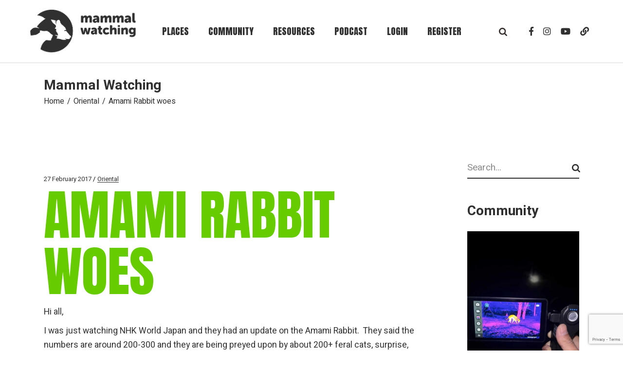

--- FILE ---
content_type: text/html; charset=utf-8
request_url: https://www.google.com/recaptcha/api2/anchor?ar=1&k=6Le1ziMfAAAAALnQjsuoDRFm0IvrztdDdq8EVn_W&co=aHR0cHM6Ly93d3cubWFtbWFsd2F0Y2hpbmcuY29tOjQ0Mw..&hl=en&v=TkacYOdEJbdB_JjX802TMer9&size=invisible&anchor-ms=20000&execute-ms=15000&cb=o9n26oxodt42
body_size: 45005
content:
<!DOCTYPE HTML><html dir="ltr" lang="en"><head><meta http-equiv="Content-Type" content="text/html; charset=UTF-8">
<meta http-equiv="X-UA-Compatible" content="IE=edge">
<title>reCAPTCHA</title>
<style type="text/css">
/* cyrillic-ext */
@font-face {
  font-family: 'Roboto';
  font-style: normal;
  font-weight: 400;
  src: url(//fonts.gstatic.com/s/roboto/v18/KFOmCnqEu92Fr1Mu72xKKTU1Kvnz.woff2) format('woff2');
  unicode-range: U+0460-052F, U+1C80-1C8A, U+20B4, U+2DE0-2DFF, U+A640-A69F, U+FE2E-FE2F;
}
/* cyrillic */
@font-face {
  font-family: 'Roboto';
  font-style: normal;
  font-weight: 400;
  src: url(//fonts.gstatic.com/s/roboto/v18/KFOmCnqEu92Fr1Mu5mxKKTU1Kvnz.woff2) format('woff2');
  unicode-range: U+0301, U+0400-045F, U+0490-0491, U+04B0-04B1, U+2116;
}
/* greek-ext */
@font-face {
  font-family: 'Roboto';
  font-style: normal;
  font-weight: 400;
  src: url(//fonts.gstatic.com/s/roboto/v18/KFOmCnqEu92Fr1Mu7mxKKTU1Kvnz.woff2) format('woff2');
  unicode-range: U+1F00-1FFF;
}
/* greek */
@font-face {
  font-family: 'Roboto';
  font-style: normal;
  font-weight: 400;
  src: url(//fonts.gstatic.com/s/roboto/v18/KFOmCnqEu92Fr1Mu4WxKKTU1Kvnz.woff2) format('woff2');
  unicode-range: U+0370-0377, U+037A-037F, U+0384-038A, U+038C, U+038E-03A1, U+03A3-03FF;
}
/* vietnamese */
@font-face {
  font-family: 'Roboto';
  font-style: normal;
  font-weight: 400;
  src: url(//fonts.gstatic.com/s/roboto/v18/KFOmCnqEu92Fr1Mu7WxKKTU1Kvnz.woff2) format('woff2');
  unicode-range: U+0102-0103, U+0110-0111, U+0128-0129, U+0168-0169, U+01A0-01A1, U+01AF-01B0, U+0300-0301, U+0303-0304, U+0308-0309, U+0323, U+0329, U+1EA0-1EF9, U+20AB;
}
/* latin-ext */
@font-face {
  font-family: 'Roboto';
  font-style: normal;
  font-weight: 400;
  src: url(//fonts.gstatic.com/s/roboto/v18/KFOmCnqEu92Fr1Mu7GxKKTU1Kvnz.woff2) format('woff2');
  unicode-range: U+0100-02BA, U+02BD-02C5, U+02C7-02CC, U+02CE-02D7, U+02DD-02FF, U+0304, U+0308, U+0329, U+1D00-1DBF, U+1E00-1E9F, U+1EF2-1EFF, U+2020, U+20A0-20AB, U+20AD-20C0, U+2113, U+2C60-2C7F, U+A720-A7FF;
}
/* latin */
@font-face {
  font-family: 'Roboto';
  font-style: normal;
  font-weight: 400;
  src: url(//fonts.gstatic.com/s/roboto/v18/KFOmCnqEu92Fr1Mu4mxKKTU1Kg.woff2) format('woff2');
  unicode-range: U+0000-00FF, U+0131, U+0152-0153, U+02BB-02BC, U+02C6, U+02DA, U+02DC, U+0304, U+0308, U+0329, U+2000-206F, U+20AC, U+2122, U+2191, U+2193, U+2212, U+2215, U+FEFF, U+FFFD;
}
/* cyrillic-ext */
@font-face {
  font-family: 'Roboto';
  font-style: normal;
  font-weight: 500;
  src: url(//fonts.gstatic.com/s/roboto/v18/KFOlCnqEu92Fr1MmEU9fCRc4AMP6lbBP.woff2) format('woff2');
  unicode-range: U+0460-052F, U+1C80-1C8A, U+20B4, U+2DE0-2DFF, U+A640-A69F, U+FE2E-FE2F;
}
/* cyrillic */
@font-face {
  font-family: 'Roboto';
  font-style: normal;
  font-weight: 500;
  src: url(//fonts.gstatic.com/s/roboto/v18/KFOlCnqEu92Fr1MmEU9fABc4AMP6lbBP.woff2) format('woff2');
  unicode-range: U+0301, U+0400-045F, U+0490-0491, U+04B0-04B1, U+2116;
}
/* greek-ext */
@font-face {
  font-family: 'Roboto';
  font-style: normal;
  font-weight: 500;
  src: url(//fonts.gstatic.com/s/roboto/v18/KFOlCnqEu92Fr1MmEU9fCBc4AMP6lbBP.woff2) format('woff2');
  unicode-range: U+1F00-1FFF;
}
/* greek */
@font-face {
  font-family: 'Roboto';
  font-style: normal;
  font-weight: 500;
  src: url(//fonts.gstatic.com/s/roboto/v18/KFOlCnqEu92Fr1MmEU9fBxc4AMP6lbBP.woff2) format('woff2');
  unicode-range: U+0370-0377, U+037A-037F, U+0384-038A, U+038C, U+038E-03A1, U+03A3-03FF;
}
/* vietnamese */
@font-face {
  font-family: 'Roboto';
  font-style: normal;
  font-weight: 500;
  src: url(//fonts.gstatic.com/s/roboto/v18/KFOlCnqEu92Fr1MmEU9fCxc4AMP6lbBP.woff2) format('woff2');
  unicode-range: U+0102-0103, U+0110-0111, U+0128-0129, U+0168-0169, U+01A0-01A1, U+01AF-01B0, U+0300-0301, U+0303-0304, U+0308-0309, U+0323, U+0329, U+1EA0-1EF9, U+20AB;
}
/* latin-ext */
@font-face {
  font-family: 'Roboto';
  font-style: normal;
  font-weight: 500;
  src: url(//fonts.gstatic.com/s/roboto/v18/KFOlCnqEu92Fr1MmEU9fChc4AMP6lbBP.woff2) format('woff2');
  unicode-range: U+0100-02BA, U+02BD-02C5, U+02C7-02CC, U+02CE-02D7, U+02DD-02FF, U+0304, U+0308, U+0329, U+1D00-1DBF, U+1E00-1E9F, U+1EF2-1EFF, U+2020, U+20A0-20AB, U+20AD-20C0, U+2113, U+2C60-2C7F, U+A720-A7FF;
}
/* latin */
@font-face {
  font-family: 'Roboto';
  font-style: normal;
  font-weight: 500;
  src: url(//fonts.gstatic.com/s/roboto/v18/KFOlCnqEu92Fr1MmEU9fBBc4AMP6lQ.woff2) format('woff2');
  unicode-range: U+0000-00FF, U+0131, U+0152-0153, U+02BB-02BC, U+02C6, U+02DA, U+02DC, U+0304, U+0308, U+0329, U+2000-206F, U+20AC, U+2122, U+2191, U+2193, U+2212, U+2215, U+FEFF, U+FFFD;
}
/* cyrillic-ext */
@font-face {
  font-family: 'Roboto';
  font-style: normal;
  font-weight: 900;
  src: url(//fonts.gstatic.com/s/roboto/v18/KFOlCnqEu92Fr1MmYUtfCRc4AMP6lbBP.woff2) format('woff2');
  unicode-range: U+0460-052F, U+1C80-1C8A, U+20B4, U+2DE0-2DFF, U+A640-A69F, U+FE2E-FE2F;
}
/* cyrillic */
@font-face {
  font-family: 'Roboto';
  font-style: normal;
  font-weight: 900;
  src: url(//fonts.gstatic.com/s/roboto/v18/KFOlCnqEu92Fr1MmYUtfABc4AMP6lbBP.woff2) format('woff2');
  unicode-range: U+0301, U+0400-045F, U+0490-0491, U+04B0-04B1, U+2116;
}
/* greek-ext */
@font-face {
  font-family: 'Roboto';
  font-style: normal;
  font-weight: 900;
  src: url(//fonts.gstatic.com/s/roboto/v18/KFOlCnqEu92Fr1MmYUtfCBc4AMP6lbBP.woff2) format('woff2');
  unicode-range: U+1F00-1FFF;
}
/* greek */
@font-face {
  font-family: 'Roboto';
  font-style: normal;
  font-weight: 900;
  src: url(//fonts.gstatic.com/s/roboto/v18/KFOlCnqEu92Fr1MmYUtfBxc4AMP6lbBP.woff2) format('woff2');
  unicode-range: U+0370-0377, U+037A-037F, U+0384-038A, U+038C, U+038E-03A1, U+03A3-03FF;
}
/* vietnamese */
@font-face {
  font-family: 'Roboto';
  font-style: normal;
  font-weight: 900;
  src: url(//fonts.gstatic.com/s/roboto/v18/KFOlCnqEu92Fr1MmYUtfCxc4AMP6lbBP.woff2) format('woff2');
  unicode-range: U+0102-0103, U+0110-0111, U+0128-0129, U+0168-0169, U+01A0-01A1, U+01AF-01B0, U+0300-0301, U+0303-0304, U+0308-0309, U+0323, U+0329, U+1EA0-1EF9, U+20AB;
}
/* latin-ext */
@font-face {
  font-family: 'Roboto';
  font-style: normal;
  font-weight: 900;
  src: url(//fonts.gstatic.com/s/roboto/v18/KFOlCnqEu92Fr1MmYUtfChc4AMP6lbBP.woff2) format('woff2');
  unicode-range: U+0100-02BA, U+02BD-02C5, U+02C7-02CC, U+02CE-02D7, U+02DD-02FF, U+0304, U+0308, U+0329, U+1D00-1DBF, U+1E00-1E9F, U+1EF2-1EFF, U+2020, U+20A0-20AB, U+20AD-20C0, U+2113, U+2C60-2C7F, U+A720-A7FF;
}
/* latin */
@font-face {
  font-family: 'Roboto';
  font-style: normal;
  font-weight: 900;
  src: url(//fonts.gstatic.com/s/roboto/v18/KFOlCnqEu92Fr1MmYUtfBBc4AMP6lQ.woff2) format('woff2');
  unicode-range: U+0000-00FF, U+0131, U+0152-0153, U+02BB-02BC, U+02C6, U+02DA, U+02DC, U+0304, U+0308, U+0329, U+2000-206F, U+20AC, U+2122, U+2191, U+2193, U+2212, U+2215, U+FEFF, U+FFFD;
}

</style>
<link rel="stylesheet" type="text/css" href="https://www.gstatic.com/recaptcha/releases/TkacYOdEJbdB_JjX802TMer9/styles__ltr.css">
<script nonce="6h1dCDfDNJI-yZwEMoE-wA" type="text/javascript">window['__recaptcha_api'] = 'https://www.google.com/recaptcha/api2/';</script>
<script type="text/javascript" src="https://www.gstatic.com/recaptcha/releases/TkacYOdEJbdB_JjX802TMer9/recaptcha__en.js" nonce="6h1dCDfDNJI-yZwEMoE-wA">
      
    </script></head>
<body><div id="rc-anchor-alert" class="rc-anchor-alert"></div>
<input type="hidden" id="recaptcha-token" value="[base64]">
<script type="text/javascript" nonce="6h1dCDfDNJI-yZwEMoE-wA">
      recaptcha.anchor.Main.init("[\x22ainput\x22,[\x22bgdata\x22,\x22\x22,\[base64]/[base64]/[base64]/[base64]/[base64]/[base64]/[base64]/eShDLnN1YnN0cmluZygzKSxwLGYsRSxELEEsRixJKTpLayhDLHApfSxIPWZ1bmN0aW9uKEMscCxmLEUsRCxBKXtpZihDLk89PUMpZm9yKEE9RyhDLGYpLGY9PTMxNXx8Zj09MTU1fHxmPT0xMzQ/[base64]/[base64]/[base64]\\u003d\x22,\[base64]\\u003d\\u003d\x22,\[base64]/CkMOrTMOGZDTCtcKcwrYPw7hiw6dbw5lPw5QkwrhUw4QtI0xHw6kpL3UaZjHCsWo6w5vDicK3w4XCtsKARMO9CMOuw6N3wqx9e1bCmSYbEU4fwobDmCEDw6zDqcKjw7w+YSFFwp7ClMKHUn/[base64]/[base64]/DrArCjCTCpsOLwqjDsMO/b3DDqBHDlMOIJzVTw5vCjltCwrsNcsKmPsOJRAh0woxDYsKVM1ADwrkvwoPDncKlPsOcYwnCmRrCiV/DimrDgcOCw47DscOFwrFHM8OHLhJdeF8CJhnCnnnCvTHCmWbDv2AKDcKCAMKRwpTChQPDrUDDicKDSi3DmMK1LcO1wpTDmsKwZcONDcKmw7shIUkhw4nDinfCusKrw6DCnwjCuGbDhRZGw7HCu8OLwo4JdMK1w6nCrTvDv8O9LgjDlsO7wqQsai1BHcKjLVNuw7l/fMOywrPCosKAIcKPw5bDkMKZwpLCjAxgwq9TwoYPw4rCnsOkTGTCsEbCq8KYZyMcwr1DwpdyBsK+RRcywovCusOIw5Y6MwgFacK0S8KHUsKZajYlw6JIw4tJd8KmQ8O3P8ODQMOWw7R7w77Ck8Okw5bCg00TA8O5w50Iw5/CocKTwp0TwolwAgxOX8O3w54/w5ECegTDilHDicO7OgzDg8OjwrHCswfCniFYcxweLmHCqE3DisKKVTt/woPDgsK5cwcHPMOsB30rwr5Lw7l/B8O7w5rDjzB1wqAuA3bDgxjCiMO+w7oFHcOxF8O9wrEwTjXDlMKzwqzDrsKXw4XClcKURTPCh8KNHMO6w78sTm91OSbCp8K/w5HDosKbwrfDnjNfLl9HYgbCpMKfasOAbMKKw4bCiMOGwrVHXMONaMKWw4/DtMOxwrTCqSslCcK+IkQxFsKJw5kgNMKDXMKJw7TCiMK9TGMnZlPDiMOXV8KgCkduXVPDm8OzN2QTejo+wo1Aw6YqK8KJwoxsw7TDrzo5Om7CnMOhw4QXwo0yElgxw6fDlMK/[base64]/DtXbDk8KRwoXDgcOIwrd2anPCmUhyw7QtPMODw5nCjnF6DlfCh8K7JsODJhUPw5PCvUjCqEZBwr1Jw7HCuMOZbg0qekhDN8KEbcOiTMOCwp7CjcOFw4kAwrlFCWrCpcOGPTAfwrzDtcOXdSQwZsK1AG/Cu1EJwrZabMOfw68vwqxFOGZFDwMgw4gOMcKfw5TDrT43VGHCgsOgbHjCpMKuw7kQPjJFTFXDgULDtMKSw5/Dp8OaC8O5w6Qnw73CicK/JMOLbMOOLUA/wq5LccOBwrRAwpjCgH/CvMOYIcKzwq/DgG7DlD/DvcKKWFYWwpkMdXnCvEDChjbCn8KaNndFwr3DqmXCo8O5w5LDv8KvAQ4jV8OrwrnCryzDi8KLB1p0w5UqwrjDsVzDmy1nJ8OHw6nChMOwFn3Ds8KkUx/DpcOFZTbChsOsY2/Cs04YEMKPaMOrwpHCqMKCwrLCiXvDssKvwrh5QsOVwodQwrnCvEbCnQTDq8KqMS3ClQXCjMOeDkLDgsOvw5/CnGl8AsOneCLDqMKCa8OCUsKKw70mwp1uwpvCmcKXwpTCqcK/wqAawrjCvMObwpbDo0bDlFdMAgxxRR9ww7F3ecOOwrB6wovDqXQjHF7CtXwyw6QHwp1vw4LDixbCrFUgw4DCmkkFw5HDswrDn09HwoFlw4gpw4YoTFnCksKAfMOswrjCtsOewoNTwqASQgsOfTh3HnPCsQMCXcOcw7jCsy8DGQjDlCg4WsKFw6/Dn8KnRcOVw7hEw5oJwrfCqSBPw6RUFxJLdQkOM8KbKMOZwqhwwoXDg8K/[base64]/w6HCh08Gw7HDl8O1w5FHwo4hwpdXwq4wKcOawobDkMKAwrAMOgQwYsOJLjvChcKGAcOuw5wOwpdQw7sLGAkvw7zDq8KXw4zDo1t3w5J/wpdjw68twpLCtXPCmwTDqcKAUwrCm8OtZXDCvcKKEGvDrsOVcXJ0ZV5PwprDlCMUwqs3w4llwoULw5AQMiLDjjlXMcO9w57Ds8O/JMKsDxbDsH9uw5tkwonDs8OUUERaw7DDi8KyJU7DrsKHw7LCmHDDoMKjwqQgPcK6w4pvfQ/[base64]/DncK1Mw8kwqwdw4jDj8K9dsKycBbCpDBTw48IMHzCkmIBVMO6wqvDinXCun9nRsOfbwx9wqvClWxGw7drS8KUwoTCvcO2YMOzwpjCm0/DhzUEw4VWwpLDicO9wrRrAMKkw7TDucKOw5AcfMKscsOXIVrCsh3CkcKcwrpHesOTd8KZw4csJcKqw7jCpnp/w43DuCPDqQUhCA9bwpQNRsKzw6LDvnbDvcK8wq7DsFEAGsO/[base64]/[base64]/WsKqecOPw51FK8KwUHnCnghIwrkJwqtBVCB/DMK5csOBwpBPecKPcsOkYV11wqrDihTDvMKRwoltAV8dZhlFwr3DicO6w5PDh8OhVD7ConRRacOJw7xUecKaw7fDvhpzw6LCmsOQQwIZwo8ICcOXKcKfw4dLMFHDlW9MdsOUJwvCmsK3BcKJWX3DtHTDsMOIW1EVw6hzwqTCig/CoDrCkXbCscOSwojDrMK0bsOCw69uP8O0w6Q5wpxEb8K2PQHCm10hwq3DhsKww5TDt0PCrUvCkAtpBsOmasKGDgPDp8Ovw6RHw4cKfR7CnnnCvcKCw6bCosKqw7vDh8K/w63DnHzDqCxdGwfDoQRRw6XDsMOTH2EwMgxYw6HCtMOLw79vW8OQbcOjE3w0wo/[base64]/[base64]/CmcK2fhM1KMKrDMKhAxTCrMKyw7dYw6LCgsOIwp/Dnzp4U8KrP8KCwrTCs8KPGDvCkhtWw4DDk8KcwpDCnMKVwpl8woAew6HDpcKRw7HDscKoWcKYYj3CjMKqS8K6DxjDlcKvOGbCuMO9VFLCgMKjSsOmSsOvwoxZw7sawqZwwqTDoC/CusOJfcKaw4jDkS/DrAUSCSbDs3UMeW/DhmLCnkTDnBjDg8OZw4tLw4LChMO0wrAiw7gJd1gZw5UHOsOraMODGcKfwr8pwrYIw7LCpEzDmcKMQsO9w5XCv8OewrxiZlLDrB3DpcOJw6XDpCMvNRd1w5AtF8Kfwr46ScOAwoUXwptPcMKAKAtjwovDr8OALsO4w6ZoZh/CnSXCiB/DpHIDQiHCjn7DncOTfFgCw4lLwpTCgE1edz4NZsOfAivCvMO1fMOMwq1tQ8Ogw7YWw7jDjsOlw5ofw44xw6kBO8K0w5c0aGrDuiBQwqYww6zCmMO6CxQTfMORDAPDoWrCnQtGDTs/wrR8wpnCmCTCsyDDhEFwwofDqXjDnGxgwrgKwobCjyLDk8K+w6UEC1Mdb8Kfw5HDucOlw6nDicOBwqLCtnl7VcOlw7hNw57Dr8KtcFR/wqPClk0PYsOyw5LCkcObKMORwrIvDcO9IcKpcE9RwpceIMOywofDqSfDu8KTShAAMzcDw47DgE1twrTCrDwSU8Kpwo11S8OLwpnDl1fDlsOUwrTDukphIyjDqcOgGF/DjmNgJiXDssOZwo3Dj8K2wpzCpyzChcK/KR/DocOLwpQMwrbDq2Fuw40bHsKgXMOjwrPDuMKSe015w77DtAkPazt9Y8OBw6VNbMO+wpDChk/DihZzbcOIBxfCucOXw4XDg8KZwpzDintwUAAOYyt6GMKiw5ZeSWbDnsK4I8KffxbCpjzCmDDCqcOQw7HCrinDmsKVwpPCnsO9HMOnHsO1OmnChGd5T8KHw5LDlMKCw4HDhMOBw51jwqZXw7DDg8K5SMK4wrrCsWHCosKOKF3DscO6w6IDGQzCucKoDsOQGsK/w5/CjcKgbD/DuU3CnMOFw7x4w4llwognZW8/fyliw4vDiC3DlQR+fidAw5Y0RgA8BsOSOn0Jw7MrERAFwqshfcKMccKGZg3DiX3DjMKGw6DDtxnCicOtOzQrHmbCscK6w7DDr8O6GcO6J8O0w4TCn0PCoMK0PkjCgMKIXMO9w6DDssO+Rx7CuADDuF/DhMOcWcO4RsOUXMOmwqslFsOlwoPDnMOpfQfCsyg9wofCk04twqJ0w5fDv8K0wrAoI8OGw4/DnUbCqz3Ch8K/Ek8gf8O7w6HCqMKTOU9XwpHDl8K0woRsOcOawrTDpXRpwqrDuyQ1wqzDpzM4wrVkQ8K5wrR5w4RqVsO5VGjCuQhIecKEwp3CtsOpw6nCmMONw4l/ah/Dk8OXw7PCvzNPPsO2w6l8a8Otw4ZKQsO7wozDhxZAw493w47CsQRYNcOmwqLDrsOeD8KGwoXDssKKccOrwpzCvwVJRU0pV2zCi8O1w6chHMO5EgF2wqjDsmnCog3CpFQDV8OEw58RfMOvwpYZwrHCtcOrCV/CvMKHaUHDpV/[base64]/wo0TwrXDkFHCsH3CkQzDvCrCqRFqL8OaF8OQf0XDrX/DnwchfsKHwqrCksKrw4UUdsOHNMO1wrjCkMKWdE3DqMOpwro7w5dow6PCr8ODQWfCpcKAMcOWw6LCm8OKwqQkw7gWXirCmsK0XFDCij3CvlBxRhpxccOgwrLCq2ljbVLDvMKiMcO/IsOlDiQ8aWUyECPCpUbDr8KMw7bCrcKQwqtlw5XDhT3Cgg/CmTXCvMOUwoPCvMKlwqU8wrkgOid/b1N3w7zDokTCuQLCnSbCpMKFIH17WEtBwr0twpMIasK6w5BSWlrCtsOiw4/ClsKzMsOrMsKEwrLCt8Kqw5/CkCnCvcKNwo3DjMK4I0AOwrzCkMOAwrDDmgZGw7nDuMK0w4XCgA8lw486KMKNfz3CisK5w7I+Z8OaPBzDjGB8OGxGfcObw5YGcCjDs2vCtR5CBltfTRHDpsOgwoXCv23CjiwicglSwqw6NlIYwoXCpsKiwr5tw515w6vDtMK6w7Emw4Q+wq/DjAzDqmDCisKfwo7DpDLDjVfDlsKfw4A1wo1vw4UHaMOKwp3DtQIKXMKkw78Qb8K9GcOrcMK/KA5wFMKmCsOcNQ0lT3EXw4Npw7bDqXg/bcO8LmoywpFrEnHCoz7DiMO6wrkvwr/CusKvwqbDplrDjFonwoAHYsOzw6pjw5LDtsOgP8KDw5XCrRw3wqpLM8Kow64sRG8Qw6DDhsK2B8Ofw7QhQmbCs8K7acOxw7TCm8Omw5NdK8OTw6nClMK8dsKScCnDiMOQwqvCrBvDgzTDqsO9woHCuMOZBMODw4jCq8KMV0HCtTrDnQnDmMKpwodmwq/[base64]/CpsOcwqUXwrpJSgLCvMO3ORHCnsKnEcObwoTDmj5SAMKOw7Bfw50pw4RswrMoK1LCjQ/DisK1P8Ojw60SesKEw7TCk8O+wp53wrsqYAMJwr7DlsOXGzFtSQvCocOIw4w4w4cUQSMlw6HCh8OfwrnDtEPDk8OMwp4pMMKBf3tzJiB6w4/Ds1LCg8OuQ8OlwokMwoBIw49CElHCjUJ7DGBDWXvCmy7DoMO6wqYmworCpMOlbcKow7ABw77DmwDDjynCigZiWlZMVMOmEUJQwrXCu1pTGsOyw4FET0jDn3dsw4gyw6g0HgLDqmIkwpjDisOFwoR/ScOQw4oKQmDDiXFDfkdMwo/DscKITl5ow7DDi8KzwofCvMOJJ8KPw7/[base64]/RsKAPzcBR8OTWsOBUSXDsDx0bsK3w5XDscOew5nCmXYdw4Qnwq4ywoB8wr3ChWfDuzIOw7DDoQTCgMO7QDkIw7h2w5kxwpAVWcKOwrUkH8Kqwq/DmsKuWMK8aCBbw4vCl8K2I1hQIHfCusKbw43ChQDDpQ/[base64]/bsOQw4RwDsO6Ql5aw5TDji5FTsOlE8Kbw6TDu8KTL8OtwrXDvnvDv8O1MlRbeRMwCV3DtznDgcK8MsKtAMOPYm7DmmIIQCB/[base64]/Cv8ONKj3CuDYYA8OmO3jCiMOPesOtaHrCtsOGXsOHQ8KiwpPDp0Etw7AvwpXDuMOTwr5QPy/DssO/w7woPgpYwoRsD8OEORfDr8OLZ3BDw7/Ch3wTBMODVU/DscO7w5LDky/Ck1XCosOfw57CpEdSY8OrPl7CnjfDrsOuw6orwpXCucOHwp4xPknDmg5DwqhYPMOdai5JdsK1wr12csOwwqXCoMOdMVnCpMKMw4DCuCvDusKUw4vDusK9woI1wpd7RFxBwrLCpQpDLMK+w6TCj8KAR8Ogw43DjcKqwopta1JhGMKTO8Kawps8JsOIYMOoCcOqw6/Dp1zCnC7CucKRwrrCu8OawqhkbsOcwovDkB0gWSzDgQQxw7krwqUpwp/DiHLCgMOCw6XDmn5Xw7TCp8KofgPCu8OVwopRwqfCqjtVw4pqwpwKw5lvw4zDm8KoUcOtwrsrwpdDHcKNOcOfEgXCp33ChMOaYsKlbMKfw4tWwrdNMcO/w7UFwp9Tw54XCcKfw7vCsMOgAAkQw74VwpLDh8OUJMOzw5HCr8KNw51kwpzDlsO8w47CtcO3MC4xwrNXw4QhCAxgwr5eKMO5IcOPwohewoRGwr/CmsKewqAEBMKIwqDCvMK3OErDlcKdTzVTw5pEfVjDl8KrVsOPwobDm8O5w6/CrHt1w7XDucO5w7UOwr3DumXCnsOCw4vDncKVwocVRjDDoW4vf8OGcsOtVMOXDcKpWcOLw6gdUw/CpsOxQcOER3ZiScOMwrslw53CkMOtwrE+w4bCrsOWwqrCjhBCdwYXby5wH23DmsOdw4XCq8OLRTUeLC/CicKEBnFQw6x5W3pKw5h9VXV4AcKaw63Cjj42asOCN8OYccKaw4tfw4vDgTh9w5jDgsO3PMKqMcK1fsOqwoIqGGPCkT/DmMKyRcOVJlnDpk4odQJ7wpIdw7nDmMKkwrluW8OMw6puw57ClCsRwonDonbDhMOeFyVnwrR4X1xUwq/ClTrDo8OdL8OKcXAiXMObwq7ClRfCucKeVsKpwoLCuQPCu0x/NcKKfDPCkcOxw55NwrfCvUjClUhQwr0keyrDpcOAMMKmw5jCmRsQfXZ+WcKYJcKtIC/Cm8O5McKzw5FPZcKPwrNrRMKMw50tBRfCvsOLw4XClcK8w7wsclh5wpfCmw0ybXvDpCU0wqwowo7DgEUnwrUuKXp/w6k8w4nDk8KEw5LDkiZNwpA9ScKEw5ANI8KGwq/[base64]/DoFMNwpB6w7vDiEo4Mlkww7nCgRhJw5jDmsO5w4Qcwo5Gw4jCp8KZMzIRIlXDjVN/BcOCJsOBfFzCt8O+WWRjw5zDnsOiw5rCnGTDk8KZZHYpwqUNwrbCmUzDjsOcw5zChcK9wrnDgsK6wrBoNMKLAmdqwpIbVHxOw5E/[base64]/Cp35hacKIdgjCk15LaMKKMsKVNMOEw6DDkMKdA2Ivw4/ClMKOw7lZQzdxbHXClxZRw7DCjsKjXXjCrlkfEhjDkQvDmMK7EylOEwfDtW5yw7gEwqXCiMOhwrfDunbDjcOGDMK9w5zCuwIHwpPDsnLCo3AbUlrDrzQywrYYT8Kqw7o2w7Ihwq0rwp5lwq1uH8Kwwr0pw5XDtyIyES7Ck8KwbsOQGMOsw78xAMOzYQ/CoXY2wrXDjirDs0dAwqoww71XJz05KyDDsTHDosO4O8OYQTvDicKcw61PCiNaw5/CkcKVfQzDiQY6w5rCicKawovCoMKaa8Kqe25XSVVZwr8kwp5Tw4tRwqrCrWHCuXXDpgh/w6PDgVcOw6hdQXUAw5TCujDCp8KbKDx9JUrDk0/CmMKycHLCvcOxw5ZmLRJFwpgGSMKOMMKIwpBaw4oXUcOMScKowosPwo3CphTCt8KawrN3fsK9w6wNU0XCuGFLGcO7T8OWKsOkXsKXS3TDryjDvX/[base64]/Do2HCpcOEwq3CiBZAQMK7eMKlw5N3SsK+w5MZTMOVwq/CuAQvMQZgH0PDjE99woo2a3o+dwQCw78AwpnDkC9ECcOAWhjDrAXCvFnDqcKAQcK1w6Z5cWMKw743el0nbsORVykJw4LDtjJJw6N1b8KvEjA0NcKWwqHCksKewr3DgcOPQsKOwo0gZcKxw4nDpsOBwr/Ds34FcjTDr3chwrDCtyfDgm0LwqYgbcK8wrfDocKdw5LCh8ORViHDvjFiw6zDicO/dsOwwqguw5zDuW/Du2XDnQTChHNvcMO0FTbDizI0w4zDsX4gwrZpw4Q3EmjDn8OyBMKxeMKpbcO6M8KkV8OaeA5cNcKOTMKxdkVTwqrCuQ3ChlTCmT7CjG3Do0hOw4MHbMO/dWYqwr/DoSd8EBvCv1kxw7XDh2rDi8KWw5HCpVs+w4DCoRxIwpjCr8O1w53CssKpL0vCjcKpKhw0wocrw7JEwqTDjlnChCHDhCJZWMK5w7Y8c8KDwrMDUFnDn8KWPgV0CMKqw5bDgiXCnjRVJElpw6zCmMOYeMKEw6BPwpBUwrY8w6BuUsKqw63DqcOVCzvDisOLw5/CnMOfHnbCnMKyw7zClWDDjXvDo8OTWgY8G8KMw6lFwonDnEXDlMKdFMOoUkPDsHDCncO1NcOCCRQEw74ZLcOpw4s9VsOiWRAJwr3Cv8O3woxTw7EyRErDgGl/wr/[base64]/CmsKka8KfwqDDtArCg8Kswp/[base64]/[base64]/DkhMnN8KtUsOYw7MvaMKAb8O1GB0Aw6PClMKjUwHCsMOPw6MtDGHDicOtw4BkwqkiHMOQH8K8Tg/[base64]/DgW0kCUnDu8KtI8K4wrdawprDpsOpe3/ClCTDnCXCocKUwpLDl0BPcsOmM8OiK8KZwpVIwrLCvhTDksK7w7UhCcKBcMKCS8KxRMK8w75+wrxlwo9+X8O4wpDDkMKJw4pIwo/Du8Ogw5QLwpMawrYgw6PDhQ1Yw5hBw5TDvsK6wovCsi/Cq1zCp1DDnBjDucO7wqTDksKXwrpNPiIUR1FIYk3CgyHDhcO/[base64]/CpsKCdVLCo8Kyw719w7bDqMO5w6LDmnnDlMKhwoLDrjPCgcKVw4PCoGnDusOqMQvCpsK8w5fDmlrDnBfDvSMCw7FcT8O0LcOlwqHClTHCtcOFw49Ra8K8wrTCmsKobUNowozDiFvDrMKxwql2wqopJMKbLsKALMO6SR4xwoBTC8KewpHCr2/CoRhywrjCpcKkNcOqw5cZXMK9WmURw71dwoc2fsKjPcKrOsOkdWpUwrvClcOBHxc4TFFWHlsYQWnDiDksBMOGX8OXwpzCrsKDQBowWsOBOH8TT8KIwrjDjR1gw5ZRaRTCvmxNdn/DtsKKw4fDrMO4LgrCnURfMR3DgFrDrcKCGnLCg1EdwoHCvcKmw5DDggjDslUEw5TCsMK9woM8w7HCp8OlUsKZFsK/w6PDjMO0NS1sFmzCjcKNLsOJwqhQA8K2eWXDgMOTPsKkF0vDgn3CjsO8w53DhTPCpsKjUsOZw5nCjmEcVjDCnxYEwqnDtMKZVcOIYcKXPsKQw7PDoGTCisOfwqHCssK9Ik9Aw6TCq8O3woHCkDAvQMOuw4/Cvzpfwr/CusKnw6PDvMO2wpXDs8ONMcKfworCiUfDuWHDgD8Gw5lIwoDCvkEqw4fDucKMw7DCthpDAWlbI8O7V8KUTMOTR8K8fiZvwrZEw749w4NjCHPDtxElecKhHcKBw7UcwpHDscKITBTCvlMMw7UAwr/Dg3oPw55bw6tGb33CiQVmIlkPw6XDtcOgScKldQnCqcKAwpQ9wpnDnMOCB8O6wqpaw75KDnwWwqBpOGrCux3CmC3DqFjDijfCgFJCwqDDuyTDusOjwo/CpC7CkMKkXAZCw6BUw5cBw4/DgsO1cHFHw5g1w58FbMKUBsOuf8O4Al13S8KfCxnDrcOPU8KKejNfwrHDusKswpjDk8KPQTgOwoVPLzXDjBnDhMORNsKqw7PDlAXDhMOHw4dTw5M1wrxqwpRIw5LCjCo9w6kIdXpYw4PDtsK9w5fCucO8wrzDlcKKwoMSS3V/VMKDw5xKdW9RQSIAOgHDnsKGw5RCAcKxw6NuWsK8ABfCilrCrsKDwoPDlWAdw4nCuwdwMMK3w7HClFkJNsKcWHPDrMKDw5DDmMK3M8OcaMOBwpvCjjLDgQ1ZMiPDgsK/D8KJwpfCqFPDiMK6wql3w6LCrVDCiFbCpsO9X8OUw5IoVsOnw7zDqcOzw6ZxwqnDm2jCmERFViU5M1hFaMOUd33ChnrDqcONwoXDuMOjw7omwrDCsRRKwqJ3wpDDucK0Mz84HMO/WsOdTcOzwrrDm8Ouw6nCj3HDqgl5XsOQMMK2c8KwP8OswoXDvVILwrrCq09pwqkUw5MCw5LDocKzw6PDmBXDtxTDusOVbWzDui3Cg8KQJnJ/wrBsw6XDo8KKw4xbHT/[base64]/DhMOZZcOwScKpwrfCkiTDrsOORUYGwqXDkxbDg8KZPMO7H8KZw5LDrcOcDMKkw4zCtcOYRcKZw4/CsMKWwpvCncO1axxHwpDDpgrDpMKcw6hHbsKKw6dWfcO8I8KZHGjCnsO3GcOUXsOzwpQMYcKywoPDk0h0wpQxLm8/[base64]/DmkZPFhUwwo0LY8OJwpTCpjNADMKEegjDqcOQwq95w7Y4NsOzDAjCvT7CoCEww40+w5bDucK8w4HCgmA9J0F8dMKIBcOtB8Ohw6XDhwVlwrvCoMOTTjMzV8OVbMOiwpLDncOWPAPDq8Kyw5YQw7M1YwjDlcKJRS/CqmhQw6zCr8KCV8KpwrLCs0Auw5zDoMK+JsOWN8KCwrAsJEHCtwwuZGxEw4PCqwxHfcKVwpfCiGXDhcO/wo8cKS/CjnHCrcOZwppdJnpUw5QlaVLDvU7CjcOjVCMjwofDrj4PRHMibWgSRC7DqxMzw5shwqlII8Kfwo9VIsKYAcK7woJDwosvRAV/[base64]/ClhTCoTonw4PCg8ORGzDDqcOsw5ZqBsKfHSHDo13DqcOYw7XDpy7DgMK2fRbCgRDClghgVMKlw6FPw4I4w7Jxwq9lwqosRV1sRHJXd8K4w4DDlsKrW3bCunjCl8OWw4RwwqXCt8KFdi/ChVMMIMOLKMKbDR/CrHk0MsOTcRLDrGjCpFQXwpM5I3jDvnBEw7YdGRTDslHCtsKJCCfCo2HDgnXCmsOhI1dTNWI9w7dTwqQPw6xOVRYAw6/DqMKQwqDDqyZJwpQYwr3DnMOow4wAwpnDjMONXX8aw5xxRDRBwovDlmVUbcO9wrDChU1PaX/[base64]/DhcKpbScYG8OyTcKww4jCnCjDnMO9acKWw49/w6HDssKFw6zDsVzDpEDDlsOqw7/CjnbCk2vCrsKvw6I+w59mwqoSaBIww4LDssK3w54/[base64]/CjsK6NsKtScO1w7F3F3YbwoA5w57CkVkGwrPDq8O8CMOrE8KWHMKsbnnCnUBCU2jDosKAwr9EB8O5w4jDisOlaDfCtRjDlsOaI8KIwqIswoHCjsOzwo/Ch8KRUcKbw4/[base64]/w4VzwqN4D2nCtMOjNcKJVcKSTnB/wpbDv0xfASTCmRZOAMK7AzhfwqPCi8OgOUfDg8KEOcKvw4rClMKaasKgwqVjwoTDucKbA8OOw5rCvsK5bsKZGXTCvj7CkxQRWcKbw5XDosOcw49cw4USAcKUw4xrFC/DhURuNsONRcKxBhAOw4ZlQsOycMKWwqbCtcKSwrdZaTfCssOewq7CqEjDoz/DlcOrCsK0wojDiHzDl03DjGrClF42wqgxZMKow7rCoMOSw4Qhwo3DksOKQyp8w4hdcMOrf0lVwqkNw7rDnnR5cEnCpybCh8K3w4ZjY8OuwrY1w6ZGw6zCgsKEMFd8wrLCukA7X8KMO8KMHsO0woHChVgJP8K/w73CtMK0OBJPw4zDiMKNwoN4TMKWw5bCrGdHMn/Cu0vDtMKDw5xuw5DDjsK0w7TDvz7DoRjCvQrDu8Kawpl1w4QxacOKwopXQQIya8KOIWl1IcKxwoxLw7HChwzDiirDr33DlMKJw43CoWbDqcKQwqfDkzjDoMOww5zCjSg7w4otw55Gw5VQVkoKBsKiw7wqwp7DkcO/w6zDs8O1bGnCvcKTaEwvAMKsKsOBFMK9woR/MsKkw4g1DznCpMKgw7fCozdywrzDvTHCmy/CoiwyOW12w7PCrVbCmcKdTsOlwpcIP8KkKMOKwp7Cn1JGZWs2N8KZw5gtwoJOwqh9w4PDnCXCm8OiwrAiw4nDg2Maw44WXsOgOkvCgMOuw5vDmy/DlMKnwo7ClSpXwqZhwr49wrpJw64nasO0XlrDsmTCo8OEBlXCscKvw6PCgsKqDSl8wqHDmD5mXjXDmk/DoQsWw5gyw5XDj8OgD2plwrQ7PcKtChPCsFNNfcKTwpfDoRHDtsKkwqcNfjPCiE8qRlPCjAElw6LCpTQpw5zCu8O2HnTCh8O9w4jDmj9mEk4Xw5tbH3bCkXISwqXDisKaw5PDpknCmsKDNzPCnUzCoQpPHAxjw4EIQ8K+DsKQw4bChj/[base64]/[base64]/Cq3LCisKTw7vDqMOICTnDqF/Cnw7DgsKcB8KCZ0B3JlAxwoPDvix/[base64]/CkMKnwqImSyzCm1vCmFPCiTTDvh0Aw5Fmw4vCgT7CjTFcTsO0ZjwFw4HCp8K0YHjCl2/CkcO8w5tewocvw7peYDDCsRLCtcKpw4pWwogiUFUow7gSIMO5SsO2ZcOzwpNtw5rCnHEww5DDmcKZRh/DqMKIw5FAwpvCusKCI8ObWETCgCfDgz/CoTrChh/DvFVZwowVwpjDv8O8wroCwpUBYsO2ARQBw4/Cv8KgwqXDnHdIw4Evw6/CqcO/w6BqaUDCq8KQVsOew4Ypw6nCjsKHC8K8MSVjw51OEW83w6zDh2XDgh/CpMOiw6AXOFnCsMObMsO6wrgtHGzDvcOtJMKvw63DocO9GMK6RTtXUcKZCCpQw6zCqcKrS8K0w5cOIsOpLWMUF1VKwrgdeMK2w4fDjVjCvBjCu3AYwrXDpsOiw6rCoMKpYMK4Z2I6wro8w50gZMKIw5VjCgJCw4h3X3oMNsOqw7PCv8OsWMOJw4/DhgnDhQTClHnCiSVifcKow7w1wrc/[base64]/Cqg9dZm/CuFHDskPDscODHsKaw4DDhhPDqnLDtsOaRGYWUsOCHsKzYlsTKxIMw7XCgnkTw6fChsKJw6sQwqLCpMKUwqgEFkw5BMOlw6/DozF2HsK7Zx46BCQiw4srHMOcw7HDrFoYEX1BN8O5wq0qwo4AwoPCssOTw6Mea8Oaa8OsAC7DsMOqw6pzYcKMFQZ/OsOwKDPDshIfw783Z8OxA8KhwqZneXM9f8KNICzDlQJwQQDDil3CsxkweMK4w7zDrsKReh82wqw9wp0Vw4pVRU0nwqU/[base64]/w4USwpQkMC9UYnDCkMKZw6slWWTDj8O7bcKhw6HDv8ObQMKwHEHDkl/ChzYqwqHCvcOgdzbDlsOuT8K0wrsCw6jDmTAQwrN0KF4vwqLDqEDCrcOeDcOywpLDmMOTwr/ChgHCg8KwcMOtwpwRwoXDksKrw7jCv8KoZ8KmfDp7C8K1cXTDmRbDpMO4KMORwqXDnMOHOgIVwq3Dv8OjwpEqw7/CjwjDk8O3w63DsMOvw5TCtMO2w7E6Bi56GxvDvU1ww6BqwrJIDwxgYQ/Dh8Kfw5zDpE3CvMOTbBbCgwXDvsKND8KXUlLDlMOHU8Kwwq5/BGdRIsKnwotow7HCiitWwqXDs8K5aMK2w7QkwpgFLMOEGgXCkMKyPsKjIzQ0worDssODD8KBw6IXwot1bUZcw6jDpAslC8KcAsKNKGprwpsCw4zCr8OMGsOvw59INcOgKMKhWWViwo3Ch8ODDcKLLMOXccOrZcODe8KyGm9fIMKxwrhHw5XCkMKEw7xnBh/CpMO6w7rCsnV6Og52wqrClmY1w5HDg3bDvMKCwqAfZC/Dp8K7Ky7CvsObG23CrgzDn3Nvd8K3w63Co8Kswq19MMKhfcKRwpUjwrbCojhZK8OlUcO4DC86w6TDtVYUwos5IsOPQ8K0N1LDtwgFAsOEw6vCkD7CpMOHYcO/ZH0VOn8Sw499MhjDiiEow4TDp2bChXF4GDDDjiDDvcOBw6Jow6PCt8Kgb8KSbRpoZ8O2woYOPW3Dr8KTGMORw5LCgikWKsOCw7QOS8Kdw5A0Vj9Wwplww7rDrmZjdMOJw7/DvMOZJMKzwrFCwpxuwq1UwqJhJQEowpHCpsOXeTXDhzhfV8K3OsOoPsKew5gkJj7CmsOyw6zCsMKAw6bCmx7CkBfDnlHDkGfDvQHCl8O8w5bDpGjColgpScKTwq7CozbCr13DnWg7w6ozwp3DpsKQw6nDgzA3W8OGw4bDkcKtR8O7wq/DmMKmw7HCgixZw4ZWwrRBw7lBwoXCjRRxw55bPkfDvMOuEynDm2rDhsORAMOuw49Aw5gyPMOuw4XDtMOKFX/[base64]/w5U4w6EVB8KqMQ4LblU9ITYJwrTCsHnDkBzDgMOlw486wrkIw47DhsKLw6VcUsKewqPDgcOaGD/CvmvDrcKbwrMvwqMew5hsOELCoDN3w4UOKUbCscO2GcKrZWbCrjw5PsOSwpI8ZXlcHsOdw4bCgggwwpTDtMK7w5TDhMOuGgVHZcOIwqPCpcKAbyHCisOmw67CmyzChcO5wr/CocOywrFKKhDDosKZXcOLSzzCuMKPworCiS5yw4PDilN9woPCrRgAw5/Cv8Krwol1w7sHw7DDuMKDXMO4wo7DtC1Uw6wJwrZaw6DDncK5w7U1w5puLsOKZzvCunHCpsO8wqoFw7tDw6Uww49MaFlVUMKSQ8KBw4YcFnbCtB/DicKTEE4PIsOtHXZfw7QJw5nDkcOmw5PCscKcEcKTXsOVVyDDg8O5dMK2w7rCo8KBHcOtwrHDgXjDj3HDoiLDqTouFcKEF8OgYCbDnsKCKGULw5/[base64]/DqMOnN8KXwoPDk8KgelgPTSTCoMOhZMO0w4vDg2vDhG/Dg8OOwoTCuSl7AsK5wp3DkQDCsE3DucK4wojDosKZX0F2Y0PDomQ9SBNiPMONwpTCvVhLSXggemXDusOPSMO5csKFOMKIKsKwwpJQDlbDjcOKJAfDp8OKwp9RLcOBw6QrwpPCjENsworDhnMnAMOKeMO/RsOqfQTCqCTDpnhXwq/CukzCoEciRlPDp8K7asOxZSrDil9WD8KLwqlIJCHCowwJwolHw4LDn8KqwotfUz/CuSXCi30Sw6LDjSouwprDhVNxwoDCkl9hw6nCgiVYwpoIw4AkwoYlw5F7w44yMMK2wpDDulTCmMOUYcOXesODw7/Dkg9RfT8Nb8KTw4zCs8OyNMOVw6RqwoNCCQJGw5nChWABw5HCqyp6w6bCs0tdw7Uew5TDplY6wocowrfCpsOYV1rDrippPsOBV8Kdwq/CscOsUFgbLsOfwr3CmCvDoMKKworDtcOlecK5DjIDYg8nw47CullNw63DusKwwr9KwqAZwqbCgy/Cr8OEQ8KNwodaaRkkJsOtwqEnw4DCtsObwqJsDMK7NcO/SijDgsKpw7LDgiXClsK/WcOFRcOwDkFJVDovw4lJwptqw4rDtTjChRosBsOQLTbDi1crQ8Osw43ClkZKwofCjAYna3XCmm3DtB9jw4ttO8OodhJZw6kCXzw3w73ClEjChsOZw7Z2c8OoAsKHT8KPwrw6WMKcwq/[base64]/CrFAZe8ORwpvDoMOgwpxpKz87GTDCnAtGwrHCtGwgw6vCtMODw6DCmsOrwq/Cn2vDqsO8w7LDinPCqlLCrMKuEhB1wqtiQ0TClsO9w7DCnHLDqH3DsMOCEBVnwog2w4cbaX0LV3h5ayN9VsKpN8KmV8K5wqzConLCusOGw6IDTgEjNQHCsnMmw5DCkMOrw6XDpXB8wojDlDF2w5XDmjl0w6BhT8K1wqx/HMKrw7UoazoUw6PDmEt2Q0Nzf8Kdw4RhSQYGbcKeUxDDs8KxT3PCj8KDTcOFPQPDtsOXwqMlEMKZw481wpzDjEQ6w5PChyXDmXLDg8KIw4LCkRlmDMOEw4sFbV/[base64]/[base64]/wqXCrsOBw6PDp8Ocw6NwwonDkMK3wpJuwo/DvsOowrDCvMOuQSYUw4bCjMOnw5jDhiBOFixGw6rDrsOOMmDDs0HDnsOzdnnCocOVfcKZwqTCpcOew4HCksK1woh9w44lwqpfw5/Dm37ClnHDiVnDs8KRw5XDqC57wq5uacK8LMK/PcOzwrvCt8KFd8KywoFzKmxUfsKlYcOMw4RYwoh/JsOmwps/I3ZFw5wlBcKhwr8DwobDmG9/PxbDhcOnw7LCjcOeA23Ct8Oowp1owrcfw6cDG8O4SjR+HsOANsKMXsKCdhLCq2g/w63DolQJw4VFwp0sw4XCl1ANIsO/woHDrlY9w5/CgmDCiMK8CSzCg8OtLXVSflg/EcKDwqDCr1PChMOow5/DknLDmsOwbAjDghJiwqd7wrRBwoDCi8KOwqRWAcKzTBTCnTnDvjHCggLDoX8tw7nDu8KjFgpNw4gpY8Opwo4EccORZnoobMO1cMOAGcOWw4PCm3rCjAs4EcOUZg/ChsKsw4XDqi9LwqVTD8O2JsOyw4fDqjZJw6LDvltJw6jCqcKcwq/DlcO+wqrCmmvDtTVFw7PCnAnDucKsOEcDw7nDksKWBlrCm8KGw5ZcNhnDuEDCh8Oiw7HCvz98wo/CpCXDucKyw5gMwrYhw53DqEIoPMKtw5fDu0YrSMOJRcKkegvDnMKgFTrDlMK+w7wswqYNMwTCi8Ohwqt/bMOgwqcqVMOOS8KxPcOpPHZSw7ozwqRpw4XDpHTDsSLCnMOAwprCrsKiB8K0w6/[base64]/[base64]/Cp3UTw7fCjk7CuXbDvMKJG2MDw6/DmSLDixHDuMKKw4HCjcKWw4diwplGAwXDrmM/wqbCosKoVsKdwq7ChcKFwrYEGMOgPMKGwqlsw44kUEUfQxDDssONw5bDuyXDlWXDrRXDl2w/fFAUdhrDqcKldll4w6vCoMKFwo51P8OawoFZTjHCj0YzwovCjcOPw73Cv0QAbQjCnXN5wocWNMOMwobCgijDkMKNw6AEwqVMw6Jnw4kIwpDDssOnw5vCs8ODNMKDw5JBw4/[base64]/Cs0/DusKNI1cdw7BjDXTCm8O0VsO/w5PDt0jCtMKMw6slBX15w4XCssO7wrkmw6jDiWvDnCLDuEMxw6PDqMKAw5DDqMKTw6/CpigDw640VcKLJHHDoCfDpEkgwqEkP1lCCcK8wp9aAVtCfkbCtyXCrMKuJcKQQjrCsRgdw5Vewq7Ct09WwpgyNx/DlMKIwqsrw6LCpcO7Pn8Fwq/DvcOaw79WLcOiw7R5woPDrsO4woA3w5Jbw5zChMOydAHDlUPCmsOuenRtwpFSG23Ds8K3c8Kkw4dhw5N6w6/DiMK/[base64]/[base64]/CoRAsNcO5DVJUe8KMw5jDhcKdw4nDilJsScO4E8OrH8OWw71yCsK0JMOkwpTDr1/DssOUwoVWwoXCozgdEGLCgsORwp8nF2c6w4FCw7M5bsKhw5rChH1Iw70dbSnDi8Kuw75tw6zDh8K/bcOxQiRqMDk6csOSwofCr8KQWgNow6kCwo3Cs8OOw5Q8w67CrC06w7/CjjvCn1DCscKJwo8xwpLDj8OqwqAAw5jDscOHw6nDmcOzS8OIKWPDg00rwo/DhMKRwoF7wqfDtsOkw78EJT/DuMO5w6UIwq5NwrPCkw1Fw4Ulwo/Chnotw4VcHlDDhcKSw78pbEEvwrLDl8OfSQAKAcK6w58xw7RuSTpFYsOHwoMHHWA9ZhNaw6BGZ8O7wrhKwpFm\x22],null,[\x22conf\x22,null,\x226Le1ziMfAAAAALnQjsuoDRFm0IvrztdDdq8EVn_W\x22,0,null,null,null,1,[21,125,63,73,95,87,41,43,42,83,102,105,109,121],[7668936,826],0,null,null,null,null,0,null,0,null,700,1,null,0,\[base64]/tzcYADoGZWF6dTZkEg4Iiv2INxgAOgVNZklJNBoZCAMSFR0U8JfjNw7/vqUGGcSdCRmc4owCGQ\\u003d\\u003d\x22,0,0,null,null,1,null,0,0],\x22https://www.mammalwatching.com:443\x22,null,[3,1,1],null,null,null,1,3600,[\x22https://www.google.com/intl/en/policies/privacy/\x22,\x22https://www.google.com/intl/en/policies/terms/\x22],\x222wPpc2eCh3MMaC9wQ4Gd89//ObxF6A4F53RA9DcdHgg\\u003d\x22,1,0,null,1,1763202810865,0,0,[207,93,241],null,[4,230],\x22RC-Au9lyiL7HFCh-g\x22,null,null,null,null,null,\x220dAFcWeA6Fc9qbzvg6ohCIprmhDwZeJl6edcCi-BpmXYIob01-u7Rf1E5YZ-Gox9vDh8fgjWDTV3eke4AEfUQLjlku1wzinBaCpw\x22,1763285610673]");
    </script></body></html>